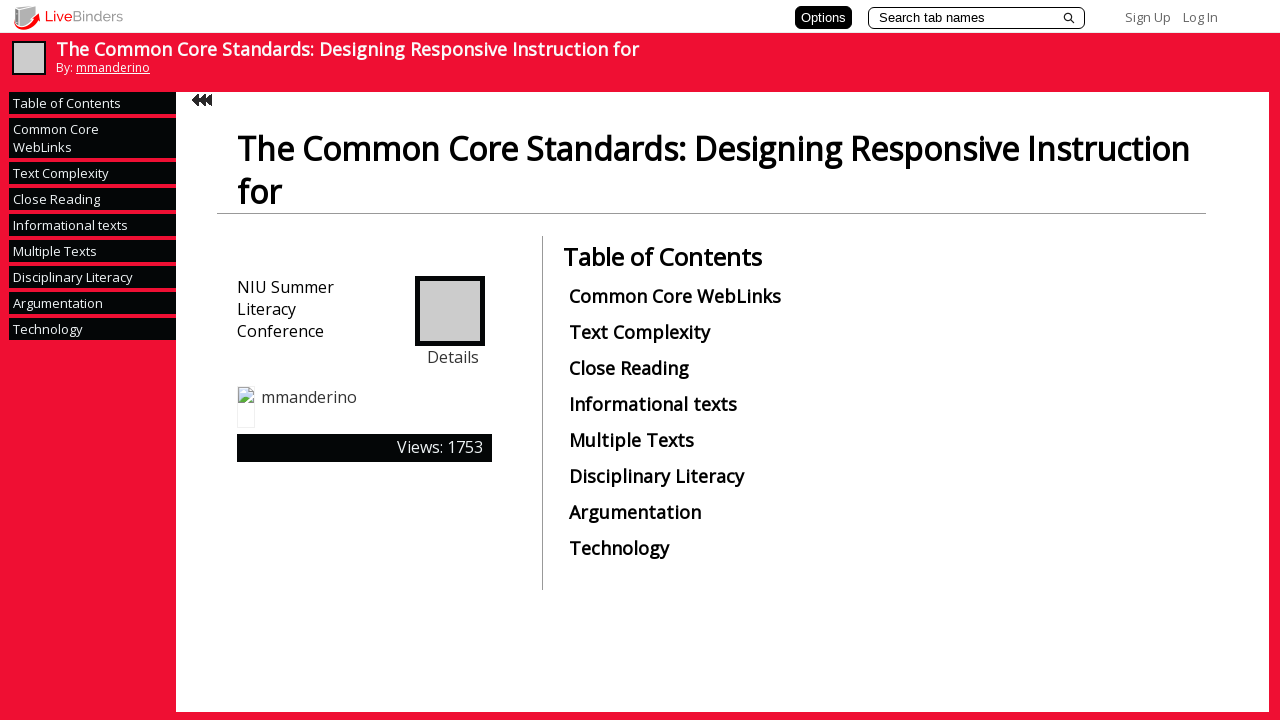

--- FILE ---
content_type: text/css
request_url: https://www.livebinders.com/assets/tabs_side_binder_l-62f5f3711a96536869f3958e4522e990a9a2fd2b81c452e863acf4dc43fff1ce.css
body_size: 554
content:
.binder-content-pane {
	margin-left:174px;
}

.tab-column {
	float:left;
	width:174px;
	margin-top:2px;
	margin-right:-16px;
}
#binder-subtab-pane {
	margin-left:21px;
	z-index:1;
}
.triangle {
	right:0px;
	border-top: 12px solid transparent;
	border-right: 26px solid white;
	border-bottom: 12px solid transparent;
	margin-top:6px;
}
.sub-triangle {
	right:0px;
	border-top: 12px solid transparent;
	border-right: 27px solid white;
	border-bottom: 12px solid transparent;
	margin-top:-12px;
}
.leadin-triangle {
	right:0px;
	border-top: 11px solid transparent;
	border-right: 24px solid white;
	border-bottom: 11px solid transparent;
}
.tab-on-middle-text {
	padding: 4px 20px 4px 4px;
}
.lead-in-span {
    padding-left: 16px; 
}
.tab-on-middle {
	padding: 2px 4px 2px 4px;
}
.tab-off-middle a {
	padding: 4px 14px 4px 0px;
}
.tab-text {
    padding-right:20px;
}
.binder-subtab {
    padding-right:14px;
}
.tab-text-off {
    padding-right:14px;
}



--- FILE ---
content_type: text/plain; charset=utf-8
request_url: https://www.livebinders.com/services/jsonrpc
body_size: 1738
content:
{ "result" : "{\"tabLayout\":\"side\",\"backgroundColor\":\"#ef0f33\",\"defaultTabColor\":\"#040607\",\"tabs\":[{\"selectedSubtab\":-1,\"name\":\"Common Core WebLinks\",\"template\":{\"framesHTML\":[\"\\u003cdiv id=\\\"slide-title\\\" style=\\\"padding: 1px; text-align: center; vertical-align: top; font-size: 18pt;\\\"\\u003eCommon Core WebLinks\\u003c/div\\u003e\",\"\\u003cdiv id=\\\"slide-outline\\\" class=\\\"slide-outline\\\" style=\\\"position: relative; padding: 0px; text-align: left; font-size: 18pt;\\\"\\u003e\\n\\u003cp\\u003e\\u003ca href=\\\"http://engageny.org/resource/common-core-video-series\\\" target=\\\"_blank\\\"\\u003eEngage NY\\u003c/a\\u003e - Video series\\u003c/p\\u003e\\n\\u003cp\\u003e\\u003ca href=\\\"http://www.ascd.org/publications/educational-leadership/dec12/vol70/num04/The-Common-Core-Ate-My-Baby-and-Other-Urban-Legends.aspx\\\" target=\\\"_blank\\\"\\u003eThe Common Core Ate My Baby and Other Urban Legends\\u003c/a\\u003e by Tim Shanahan in Education Leadership\\u003c/p\\u003e\\n\\u003cp\\u003e\\u003ca href=\\\"http://www.mhecommoncoretoolbox.com/close-reading-and-the-ccss-part-1.html\\\" target=\\\"_blank\\\"\\u003eClose Reading and the Common Core\\u003c/a\\u003e by Douglas Fisher\\u003c/p\\u003e\\n\\u003cp\\u003e\\u003ca href=\\\"http://textproject.org/\\\" target=\\\"_blank\\\"\\u003eThe Text Project\\u003c/a\\u003e\\u003c/p\\u003e\\n\\u003cp\\u003e\\u003ca href=\\\"http://textproject.org/events/common-core-state-standards-webinar-series/\\\" target=\\\"_blank\\\"\\u003eCommon Core Webinar Series\\u003c/a\\u003e\\u003c/p\\u003e\\n\\u003cp\\u003e\\u003ca href=\\\"http://www.adlit.org/common_core/classroom_video_modules/\\\" target=\\\"_blank\\\"\\u003eAdlit.org Common Core Examples with Video\\u003c/a\\u003e\\u003c/p\\u003e\\n\\u003cp\\u003e\\u0026nbsp;\\u003c/p\\u003e\\n\\u003c/div\\u003e\",\"\\u003cdiv id=\\\"slide-outline\\\" class=\\\"slide-outline\\\" style=\\\"position: relative; padding: 0px; text-align: left; font-size: 18pt;\\\"\\u003e\\n\\u003cp\\u003eClick to add text\\u003c/p\\u003e\\n\\u003c/div\\u003e\"],\"dimensions\":[],\"type\":\"2\",\"media\":[{\"content_type\":\"jmi/blank\",\"idx\":0,\"id\":0}]},\"id\":\"ef9a85d8-85f0-2020-d297-63f85dc7c627\"},{\"selectedSubtab\":-1,\"name\":\"Text Complexity\",\"template\":{\"framesHTML\":[\"\\u003cdiv id=\\\"slide-title\\\" style=\\\"padding: 1px; text-align: center; vertical-align: top; font-size: 18pt;\\\"\\u003eResources\\u003c/div\\u003e\",\"\\u003cp\\u003e\\u0026nbsp;\\u003c/p\\u003e\\n\\u003cp\\u003e\\u0026nbsp;\\u003c/p\\u003e\\n\\u003cp\\u003e\\u003cspan class=\\\"Apple-style-span\\\" style=\\\"font-size: 24px;\\\"\\u003e\\u003ca href=\\\"http://engageny.org/resource/common-core-in-ela-literacy-shift-3-staircase-of-complexity\\\" target=\\\"_blank\\\"\\u003eText Complexity\\u003c/a\\u003e Engage NY\\u003c/span\\u003e\\u003c/p\\u003e\\n\\u003cp\\u003e\\u0026nbsp;\\u003c/p\\u003e\\n\\u003cdiv id=\\\"slide-outline\\\" class=\\\"slide-outline\\\" style=\\\"position: relative; padding: 0px; text-align: left; font-size: 18pt;\\\"\\u003e\\n\\u003cp\\u003e\\u003ca href=\\\"http://www.livebinders.com/media/get/NDU3MjIzNw==\\\" target=\\\"_blank\\\"\\u003eText Complexity Instructional Worksheet\\u003c/a\\u003e\\u003c/p\\u003e\\n\\u003cp\\u003e\\u003ca href=\\\"http://textproject.org/professional-development/text-matters/7-actions-that-teachers-can-take-right-now-text-complexity/\\\" target=\\\"_blank\\\"\\u003e7 Actions That Teachers Can Take Right Now: Text Complexity\\u003c/a\\u003e by Elfrieda Hiebert\\u003c/p\\u003e\\n\\u003cp\\u003e\\u0026nbsp;\\u003c/p\\u003e\\n\\u003cp\\u003e\\u0026nbsp;\\u003c/p\\u003e\\n\\u003c/div\\u003e\"],\"dimensions\":[],\"type\":\"2\",\"media\":[{\"content_type\":\"jmi/blank\",\"idx\":0,\"id\":0}]},\"id\":\"09ec7da5-aa49-e285-99da-e8eabb59e177\"},{\"selectedSubtab\":-1,\"name\":\"Close Reading\",\"template\":{\"framesHTML\":[],\"dimensions\":[],\"type\":8,\"media\":[{\"content_type\":\"jmi/blank\",\"idx\":0,\"id\":0}]},\"id\":\"31c1f6ee-454c-4a62-9d8a-0357e5449a5a\"},{\"selectedSubtab\":-1,\"name\":\"Informational texts\",\"template\":{\"framesHTML\":[],\"dimensions\":[],\"type\":8,\"media\":[{\"content_type\":\"jmi/blank\",\"idx\":0,\"id\":0}]},\"id\":\"5076ab99-6d93-aced-643f-5aa9519e1aed\"},{\"selectedSubtab\":-1,\"name\":\"Multiple Texts\",\"template\":{\"framesHTML\":[],\"dimensions\":[],\"type\":8,\"media\":[{\"content_type\":\"jmi/blank\",\"idx\":0,\"id\":0}]},\"id\":\"25c6fdbd-a165-5bbc-b50d-7bf4ba946816\"},{\"selectedSubtab\":-1,\"name\":\"Disciplinary Literacy\",\"template\":{\"framesHTML\":[],\"dimensions\":[],\"type\":8,\"media\":[{\"content_type\":\"jmi/blank\",\"idx\":0,\"id\":0}]},\"id\":\"2dc1858f-775f-5963-2213-12f3aa2a850d\"},{\"selectedSubtab\":-1,\"name\":\"Argumentation\",\"template\":{\"framesHTML\":[],\"dimensions\":[],\"type\":8,\"media\":[{\"content_type\":\"jmi/blank\",\"idx\":0,\"id\":0}]},\"id\":\"11e176fd-465f-15d1-a80c-48fc468a04eb\"},{\"selectedSubtab\":-1,\"name\":\"Technology\",\"template\":{\"framesHTML\":[],\"dimensions\":[],\"type\":8,\"media\":[{\"content_type\":\"jmi/blank\",\"idx\":0,\"id\":0}]},\"id\":\"8f28837d-2de3-9cf5-725a-1a3f05e6811a\"}],\"id\":\"904275\",\"thumbnail_url\":\"/images/blank_binder.gif\",\"version\":81,\"selectedTab\":1}", "error":"", "id": 1, "jsonrpc": "2.0" }